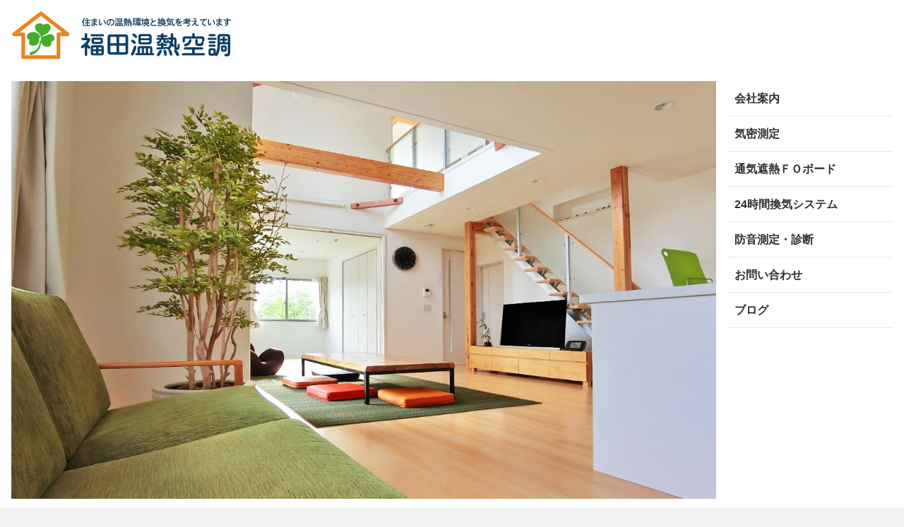

--- FILE ---
content_type: text/html; charset=UTF-8
request_url: https://fokk.jp/
body_size: 22136
content:
<!doctype html>
<html lang="ja">
<head>
<meta charset="utf-8">
<meta http-equiv="X-UA-Compatible" content="IE=edge">
<title>住まいの温熱環境と換気を考えています。 | 福田温熱空調</title>
    <meta name="description" content="気密測定、ＦＯボード(屋根遮熱材)、換気システムにより快適な家づくりをご提案いたします。">
    <meta name="keywords" content="気密測定,Ｃ値を上げるには,改善,是正,屋根遮熱材,大きい通気層,発泡ウレタン,ウレタン下地材">
<meta name="viewport" content="width=device-width, initial-scale=1">
<link rel="icon" href="/html/template/default/img/common/favicon.ico">
<link rel="stylesheet" href="/html/template/default/css/style.css?v=3.0.13">
<link rel="stylesheet" href="/html/template/default/css/slick.css?v=3.0.13">
<link rel="stylesheet" href="/html/template/default/css/default.css?v=3.0.13">
<!-- for original theme CSS -->

<script src="https://ajax.googleapis.com/ajax/libs/jquery/1.11.3/jquery.min.js"></script>
<script>window.jQuery || document.write('<script src="/html/template/default/js/vendor/jquery-1.11.3.min.js?v=3.0.13"><\/script>')</script>


</head>
<body id="page_homepage" class="front_page">
<div id="wrapper">
    <header id="header">
        <div class="container-fluid inner">
                                                            <!-- ▼ロゴ -->
            <div class="header_logo_area">
               <p class="copy"><small></small></p>
                <h2 class="header_logo"><a href="https://fokk.jp/"><img src="/html/template/default/img/top/title.jpg" alt="福田温熱空調" title="福田温熱空調"></a></h2>
            </div>
        <!-- ▲ロゴ -->

                                                    <p id="btn_menu"><a class="nav-trigger" href="#nav">Menu<span></span></a></p>
        </div>
    </header>

    <div id="contents" class="theme_side_right">

        <div id="contents_top">
                                            </div>

        <div class="container-fluid inner">
                                    
            <div id="main">
                                                
                <div id="main_middle">
                        <div class="row">
       <div class="col-sm-12">
            <div class="main_visual">
                <div class="item">
                  <img src="/html/template/default/img/top/mv01.jpg" alt="住まいの温熱環境をご提案します">
                </div>
                <div class="item">
                  <a href="https://fokk.jp/kimitusokutei">
                     <img src="/html/template/default/img/top/mv02.jpg" alt="気密測定なら福田温熱空調">
                  </a>
                </div>
                <div class="item">
                  <a href="https://fokk.jp/TS-FOboard">
                     <img src="/html/template/default/img/top/mv03.jpg"  alt="屋根遮熱材なら通気遮熱ＦＯボード">
                  </a>
                </div>
                <div class="item">
                  <a href="https://fokk.jp/kankisystem">
                    <img src="/html/template/default/img/top/mv06.jpg" alt="24時間換気システム">
                  </a>
                </div>
            </div>
        </div>
    </div>
                </div>

                                                            </div>

                                        <div id="side_right" class="side">
                                            <!-- ▼カテゴリ -->
                        <nav id="category" class="drawer_block pc">
    <ul class="category-nav">

    <li><a href="https://fokk.jp/help/about">会社案内</a></li>
    <li><a href="https://fokk.jp/kimitusokutei">気密測定</a></li>
    <li><a href="https://fokk.jp/TS-FOboard">通気遮熱ＦＯボード</a></li>
    <li><a href="https://fokk.jp/kankisystem">24時間換気システム</a></li>
    <li><a href="https://fokk.jp/Soundproof">防音測定・診断</a></li>
    <li><a href="https://fokk.jp/contact">お問い合わせ</a></li>
    <li><a href="https://fokk.jp/blog/">ブログ</a></li>

    </ul> <!-- category-nav -->
</nav>
                <!-- ▲カテゴリ -->

                                    </div>
                        
                                        <div id="contents_bottom">
                                            <!-- ▼新着商品 -->
            <div id="contents_top">
<div id="item_list">
    <div class="row">
        <div class="col-sm-6 col-xs-12">
            <div class="row no-padding">
               <h1>
                <div class="col-xs-6">
                    <div class="img img_right"><a href="https://fokk.jp/kimitusokutei"><img src="/html/template/default/img/top/img001.jpg" alt="気密測定なら福田温熱空調"></a></div>
                </div>
                <div class="col-xs-6">
                    <div class="img"><a href="https://fokk.jp/kimitusokutei"><img src="/html/template/default/img/top/img002.jpg" alt="気密測定なら福田温熱空調"></a></div>
                </div>
               </h1>
            </div>
        </div>
        <div class="col-sm-6 col-xs-12 comment_area">
            <div class="txt_center"><br>
                <h4>気密測定の特集</h4>
                <h5>測るだけの気密測定でいいですか？</h5>
                <h5>Ｃ値を改善するための作業とは？</h5>
                <p>当社の気密測定は気密を上げるために<br>
C値改善（隙間埋め作業）を行っています。</p>
                <p><a class="btn btn-success" href="https://fokk.jp/kimitusokutei">気密測定について見る<svg class="cb cb-angle-right"></svg></a></p>
            </div>
        </div>
    </div>
    <div class="row">
        <div class="col-sm-4 col-xs-12">
            <div class="pickup_item">
                <a href="https://fokk.jp/TS-FOboard">
                    <div class="item_photo"><img src="/html/template/default/img/top/tsFObord01.jpg" alt="屋根遮熱材なら通気遮熱ＦＯボード"></div>
                    <dl>
                        <dt class="item_name text-warning">通気遮熱ＦＯボード（通気層を大きく取れる遮熱材）</dt>
                        <dd class="item_comment">母屋施工の通気層を大きく取れる屋根裏遮熱材。屋根側はアルミ蒸着により熱反射させ遮熱します。約６４０箇所の通気スリットにより透湿し、湿気を逃がします。</dd>
                        <br>
                    </dl>
                </a>
            </div>
        </div>
        <div class="col-sm-4 col-xs-12">
            <div class="pickup_item">
                <a href="https://fokk.jp/kankisystem">
                    <div class="item_photo"><img src="/html/template/default/img/top/24jikankanki.jpg"  alt="24時間換気システム"></div>
                    <dl>
                        <dt class="item_name text-warning">２４時間換気システム</dt>
                        <dd class="item_comment">２４時間換気とは何？<br>実は換気と気密は密接なかかわりがあります。<br>換気システムの必要性を説明してます。</dd>
                        <br>
                    </dl>
                </a>
            </div>
        </div>
        <div class="col-sm-4 col-xs-12">
            <div class="pickup_item">
                <a href="https://fokk.jp/contact">
                    <div class="item_photo"><img src="/html/template/default/img/top/kimitucheckList.jpg"  alt="気密工事チェック写真集"></div>
                    <dl>
                        <dt class="item_name text-warning">気密工事のチェック写真集（無料）</dt>
                        <dd class="item_comment">多くの気密測定の経験から、気密工事のチェック写真集を作成。3年ぶりにバージョンUPです。高気密化に取り組む 住宅会社・工務店さま向けの資料です。家を建てるお施主様にもお渡ししております。 こちら から 気密工事チェック写真集 希望とご連絡ください。</dd>
                        <br>
                    </dl>
                </a>
            </div>
        </div>
    </div>
    
</div>
</div>
        <!-- ▲新着商品 -->
    <!-- ▼ブログ -->
            <div class="col-sm-6 news_contents">
    <div id="news_area">
        <h2 class="heading01">福田温熱空調 ブログ</h2>
        <div class="accordion">
            <div class="newslist">

              <div class="col-sm-6 col-xs-12 pull-right">
                  <div class="txt_center">
                      <div class="img"><img src="/html/template/default/img/top/b01.jpg" alt="気密測定の様子をブログを書いています" ></div>
                      <br>
                  </div>
              </div>
              <div style="padding-left: 20px;line-height: 30px;">
               毎日<A href="https://fokk.jp/blog/">ブログ</A>更新中。<br>
               気密測定、換気システム、防音、<br>
               気密ＵＰ（隙間埋め作業）の記事など<br>
               書いていますので興味のある方はぜひ。
               <br><br>
               <A href="https://fokk.jp/blog/">気密測定屋のつぶやき</A>
               <br><br><br>
              </div>
            </div>
        </div>
    </div>
</div>
        <!-- ▲ブログ -->
    <!-- ▼新着ニュース -->
                        <script type="text/javascript">
$(function(){
    $(".newslist").each(function(){
        var listLenght = $(this).find("dl").length;
        if(listLenght>5){
            $(this).find("dl:gt(4)").each(function(){$(this).hide();});
            $(this).append('<a id="news_readmore">» もっと見る</a>');
            var dispNum = 5;
            $(this).find("#news_readmore").click(function(){
                dispNum +=5;
                $(this).parent().find("dl:lt("+dispNum+")").show(400);
                if (dispNum>=listLenght) {
                    $(this).hide();
                }
            })
        }
    });
});
</script>
<div class="col-sm-6 news_contents">
    <div id="news_area">
        <h2 class="heading01">新着ニュース</h2>
        <div class="accordion">
            <div class="newslist">
                                <dl>
                    <dt>
                        <span class="date">2024/04/11</span>
                        <span class="news_title">
                            こっそりInstagramを開設
                        </span>
                                                <span class="angle-circle"><svg class="cb cb-angle-down"><use xlink:href="#cb-angle-down" /></svg></span>
                                            </dt>
                                        <dd>実はこっそりとInstagramにて<br />
福田温熱空調の公式アカウントを作成し<br />
開設しました。
                                            </dd>
                                    </dl>
                                <dl>
                    <dt>
                        <span class="date">2024/02/05</span>
                        <span class="news_title">
                            気密工事のチェック写真集 バージョンアップ（Ver. 4.0）
                        </span>
                                                <span class="angle-circle"><svg class="cb cb-angle-down"><use xlink:href="#cb-angle-down" /></svg></span>
                                            </dt>
                                        <dd>気密工事のチェック写真集 ver. 4.0。<br />
約３年ぶりのバージョンアップ。<br />
<br />
今、考えられる気密施工をすべて盛り込みました。<br />
かなりマニアックな内容ですが優しく実例で解説。<br />
この施工を実行出来たら Ｃ値 ＝0.1cm2/m2 確実か？！<br />
<br />
お問い合わせから 気密工事チェック写真集希望と<br />
ご連絡ください。（無料）
                                            </dd>
                                    </dl>
                                <dl>
                    <dt>
                        <span class="date">2023/04/01</span>
                        <span class="news_title">
                            新しいブログサイトへ移転しました。
                        </span>
                                                <span class="angle-circle"><svg class="cb cb-angle-down"><use xlink:href="#cb-angle-down" /></svg></span>
                                            </dt>
                                        <dd>2023年4月1日からは<br />
新しいブログサイト『気密測定屋のつぶやき』から<br />
日記や気密測定のブログを発信していきます。
                                            </dd>
                                    </dl>
                                <dl>
                    <dt>
                        <span class="date">2021/12/20</span>
                        <span class="news_title">
                            新事務所に移転しました
                        </span>
                                                <span class="angle-circle"><svg class="cb cb-angle-down"><use xlink:href="#cb-angle-down" /></svg></span>
                                            </dt>
                                        <dd>事務所を移転しました。<br />
以前より、駐車スペースが少し広くなりました。
                                            </dd>
                                    </dl>
                                <dl>
                    <dt>
                        <span class="date">2021/06/28</span>
                        <span class="news_title">
                            気密工事のチェック写真集 バージョンアップ（Ver. 3.1）
                        </span>
                                                <span class="angle-circle"><svg class="cb cb-angle-down"><use xlink:href="#cb-angle-down" /></svg></span>
                                            </dt>
                                        <dd>気密工事のチェック写真集 ver. 3.1。<br />
ver.3.0 からのバージョンアップ。<br />
追加項目は約２ページ分。<br />
さらにマニアックな内容を掲載しました。<br />
お問い合わせから 気密工事チェック写真集希望と<br />
ご連絡ください。（無料）
                                            </dd>
                                    </dl>
                                <dl>
                    <dt>
                        <span class="date">2021/02/01</span>
                        <span class="news_title">
                            気密工事のチェック写真集 バージョンアップ（Ver. 3.0）
                        </span>
                                                <span class="angle-circle"><svg class="cb cb-angle-down"><use xlink:href="#cb-angle-down" /></svg></span>
                                            </dt>
                                        <dd>気密工事のチェック写真集 ver. 3.0。<br />
以前と比べ、マニアックな気密処理もかなり増え<br />
完成気密にお役立てできる内容も収録。<br />
お問い合わせから 気密工事チェック写真集希望と<br />
ご連絡ください。（無料）
                                            </dd>
                                    </dl>
                                <dl>
                    <dt>
                        <span class="date">2020/09/01</span>
                        <span class="news_title">
                            サーバーのセキュリティ証明が出来ずアクセスできない。
                        </span>
                                                <span class="angle-circle"><svg class="cb cb-angle-down"><use xlink:href="#cb-angle-down" /></svg></span>
                                            </dt>
                                        <dd>ＳＳＬの更新に不具合があり、サーバーのセキュリティ証明ができない時間帯がありました。
                                            </dd>
                                    </dl>
                                <dl>
                    <dt>
                        <span class="date">2020/07/20</span>
                        <span class="news_title">
                            お問い合わせページの復旧完了
                        </span>
                                                <span class="angle-circle"><svg class="cb cb-angle-down"><use xlink:href="#cb-angle-down" /></svg></span>
                                            </dt>
                                        <dd>当サーバーの不具合により 7/15 ～ 7/20まで<br />
お問い合わせページがご利用できないように<br />
なっておりました。<br />
<br />
誠に申し訳ありませんでした。<br />
7/20 現在、復旧致しましたことを報告いたします。
                                            </dd>
                                    </dl>
                                <dl>
                    <dt>
                        <span class="date">2018/11/29</span>
                        <span class="news_title">
                            換気システム（２４時間換気）のページを追加しました。
                        </span>
                                                <span class="angle-circle"><svg class="cb cb-angle-down"><use xlink:href="#cb-angle-down" /></svg></span>
                                            </dt>
                                        <dd>換気システムについて いろいろ書きました。<br />
興味のある方は覗いてください。
                        <br>
                        <a href="https://fokk.jp/kankisystem" >
                        詳しくはこちら
                        </a>                    </dd>
                                    </dl>
                                <dl>
                    <dt>
                        <span class="date">2018/07/25</span>
                        <span class="news_title">
                            通気遮熱ＦＯボードのカタログ
                        </span>
                                                <span class="angle-circle"><svg class="cb cb-angle-down"><use xlink:href="#cb-angle-down" /></svg></span>
                                            </dt>
                                        <dd>通気遮熱ＦＯボードのカタログをＰＤＦでダウンロードできるようにいたしました。
                        <br>
                        <a href="https://fokk.jp/TS-FOboard" >
                        詳しくはこちら
                        </a>                    </dd>
                                    </dl>
                                <dl>
                    <dt>
                        <span class="date">2018/07/23</span>
                        <span class="news_title">
                            サイトをリニューアルオープンいたしました!
                        </span>
                                                <span class="angle-circle"><svg class="cb cb-angle-down"><use xlink:href="#cb-angle-down" /></svg></span>
                                            </dt>
                                        <dd>福田温熱空調のサイトをリニューアルしました。<br />
<br />
分かりやすいページ作りを心がけ、<br />
今後も改良し続けますのでよろしくお願い致します。
                                            </dd>
                                    </dl>
                            </div>
        </div>
    </div>
</div>
                <!-- ▲新着ニュース -->

                                    </div>
                        
        </div>

        <footer id="footer">
                                                            <!-- ▼フッター -->
            <div class="container-fluid inner">
    <ul>
        <li><a href="https://fokk.jp/help/about">会社案内</a></li>
        <li><a href="https://fokk.jp/jigyo">事業内容</a></li>
        <li><a href="https://fokk.jp/help/privacy">プライバシーポリシー</a></li>
        <li><a href="https://fokk.jp/contact">お問い合わせ</a></li>
    </ul>
    <div class="footer_logo_area">
        <p class="logo"><a href="https://fokk.jp/">福田温熱空調</a></p>
        <p class="copyright">
            <small>copyright (c) 福田温熱空調 all rights reserved.</small>
        </p>
<div class="img"><A href="https://www.instagram.com/fukuda_onnetsuk/"><img src="/html/template/default/img/top/Instagram_Glyph_Gradient.png" alt="Instagram" ></div>
    </div>
</div>
        <!-- ▲フッター -->

                                        
        </footer>

    </div>

    <div id="drawer" class="drawer sp">
    </div>

</div>

<div class="overlay"></div>

<script src="/html/template/default/js/vendor/bootstrap.custom.min.js?v=3.0.13"></script>
<script src="/html/template/default/js/vendor/slick.min.js?v=3.0.13"></script>
<script src="/html/template/default/js/function.js?v=3.0.13"></script>
<script src="/html/template/default/js/eccube.js?v=3.0.13"></script>
<script>
$(function () {
    $('#drawer').append($('.drawer_block').clone(true).children());
    $.ajax({
        url: '/html/template/default/img/common/svg.html',
        type: 'GET',
        dataType: 'html',
    }).done(function(data){
        $('body').prepend(data);
    }).fail(function(data){
    });
});
</script>
<script>
$(function(){
    $('.main_visual').slick({
        dots: true,
        arrows: false,
        autoplay: true,
        autoplaySpeed:8000,
        speed:400
    });
});
</script>
</body>
</html>
